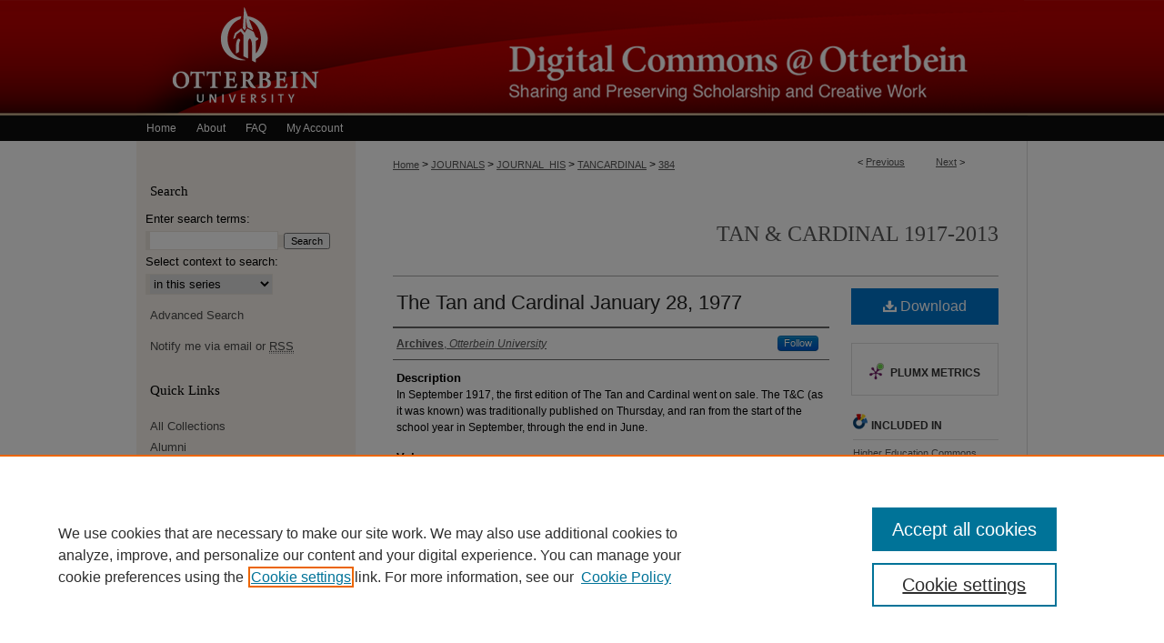

--- FILE ---
content_type: text/html; charset=UTF-8
request_url: https://digitalcommons.otterbein.edu/tancardinal/384/
body_size: 7967
content:

<!DOCTYPE html>
<html lang="en">
<head><!-- inj yui3-seed: --><script type='text/javascript' src='//cdnjs.cloudflare.com/ajax/libs/yui/3.6.0/yui/yui-min.js'></script><script type='text/javascript' src='//ajax.googleapis.com/ajax/libs/jquery/1.10.2/jquery.min.js'></script><!-- Adobe Analytics --><script type='text/javascript' src='https://assets.adobedtm.com/4a848ae9611a/d0e96722185b/launch-d525bb0064d8.min.js'></script><script type='text/javascript' src=/assets/nr_browser_production.js></script>

<!-- def.1 -->
<meta charset="utf-8">
<meta name="viewport" content="width=device-width">
<title>
"The Tan and Cardinal January 28, 1977" by Archives
</title>


<!-- FILE article_meta-tags.inc --><!-- FILE: /srv/sequoia/main/data/assets/site/article_meta-tags.inc -->
<meta itemprop="name" content="The Tan and Cardinal January 28, 1977">
<meta property="og:title" content="The Tan and Cardinal January 28, 1977">
<meta name="twitter:title" content="The Tan and Cardinal January 28, 1977">
<meta property="article:author" content="Archives">
<meta name="author" content="Archives">
<meta name="robots" content="noodp, noydir">
<meta name="description" content="In September 1917, the first edition of The Tan and Cardinal went on sale. The T&amp;C (as it was known) was traditionally published on Thursday, and ran from the start of the school year in September, through the end in June.">
<meta itemprop="description" content="In September 1917, the first edition of The Tan and Cardinal went on sale. The T&amp;C (as it was known) was traditionally published on Thursday, and ran from the start of the school year in September, through the end in June.">
<meta name="twitter:description" content="In September 1917, the first edition of The Tan and Cardinal went on sale. The T&amp;C (as it was known) was traditionally published on Thursday, and ran from the start of the school year in September, through the end in June.">
<meta property="og:description" content="In September 1917, the first edition of The Tan and Cardinal went on sale. The T&amp;C (as it was known) was traditionally published on Thursday, and ran from the start of the school year in September, through the end in June.">
<meta name="keywords" content="Otterbein University, Westerville, Ohio, Student Newspapers, Student Journalism">
<meta name="bepress_citation_series_title" content="Tan &amp; Cardinal 1917-2013">
<meta name="bepress_citation_author" content="Archives,">
<meta name="bepress_citation_author_institution" content="Otterbein University">
<meta name="bepress_citation_title" content="The Tan and Cardinal January 28, 1977">
<meta name="bepress_citation_date" content="1977">
<meta name="bepress_citation_volume" content="58">
<meta name="bepress_citation_issue" content="14">
<!-- FILE: /srv/sequoia/main/data/assets/site/ir_download_link.inc -->
<!-- FILE: /srv/sequoia/main/data/assets/site/article_meta-tags.inc (cont) -->
<meta name="bepress_citation_pdf_url" content="https://digitalcommons.otterbein.edu/cgi/viewcontent.cgi?article=1388&amp;context=tancardinal">
<meta name="bepress_citation_abstract_html_url" content="https://digitalcommons.otterbein.edu/tancardinal/384">
<meta name="bepress_citation_publisher" content="Otterbein University">
<meta name="bepress_citation_online_date" content="2024/2/26">
<meta name="viewport" content="width=device-width">
<!-- Additional Twitter data -->
<meta name="twitter:card" content="summary">
<!-- Additional Open Graph data -->
<meta property="og:type" content="article">
<meta property="og:url" content="https://digitalcommons.otterbein.edu/tancardinal/384">
<meta property="og:site_name" content="Digital Commons @ Otterbein">




<!-- FILE: article_meta-tags.inc (cont) -->
<meta name="bepress_is_article_cover_page" content="1">


<!-- sh.1 -->
<link rel="stylesheet" href="/ir-style.css" type="text/css" media="screen">
<link rel="stylesheet" href="/ir-custom.css" type="text/css" media="screen">
<link rel="stylesheet" href="../ir-custom.css" type="text/css" media="screen">
<link rel="stylesheet" href="/ir-local.css" type="text/css" media="screen">
<link rel="stylesheet" href="../ir-local.css" type="text/css" media="screen">
<link rel="stylesheet" href="/ir-print.css" type="text/css" media="print">
<link type="text/css" rel="stylesheet" href="/assets/floatbox/floatbox.css">
<link rel="alternate" type="application/rss+xml" title="Site Feed" href="/recent.rss">
<link rel="shortcut icon" href="/favicon.ico" type="image/x-icon">
<!--[if IE]>
<link rel="stylesheet" href="/ir-ie.css" type="text/css" media="screen">
<![endif]-->

<!-- JS  -->
<script type="text/javascript" src="/assets/jsUtilities.js"></script>
<script type="text/javascript" src="/assets/footnoteLinks.js"></script>
<script type="text/javascript" src="/assets/scripts/yui-init.pack.js"></script>
<script type="text/javascript" src="/assets/scripts/bepress-init.debug.js"></script>
<script type="text/javascript" src="/assets/scripts/JumpListYUI.pack.js"></script>

<!-- end sh.1 -->




<script type="text/javascript">var pageData = {"page":{"environment":"prod","productName":"bpdg","language":"en","name":"ir_series:article","businessUnit":"els:rp:st"},"visitor":{}};</script>

</head>
<body id="geo-series">
<!-- FILE /srv/sequoia/main/data/digitalcommons.otterbein.edu/assets/header.pregen --><!-- This is the mobile navbar file. Do not delete or move from the top of header.pregen -->
<!-- FILE: /srv/sequoia/main/data/assets/site/mobile_nav.inc --><!--[if !IE]>-->
<script src="/assets/scripts/dc-mobile/dc-responsive-nav.js"></script>

<header id="mobile-nav" class="nav-down device-fixed-height" style="visibility: hidden;">
  
  
  <nav class="nav-collapse">
    <ul>
      <li class="menu-item active device-fixed-width"><a href="https://digitalcommons.otterbein.edu" title="Home" data-scroll >Home</a></li>
      <li class="menu-item device-fixed-width"><a href="https://digitalcommons.otterbein.edu/do/search/advanced/" title="Search" data-scroll ><i class="icon-search"></i> Search</a></li>
      <li class="menu-item device-fixed-width"><a href="https://digitalcommons.otterbein.edu/communities.html" title="Browse" data-scroll >Browse All Collections</a></li>
      <li class="menu-item device-fixed-width"><a href="/cgi/myaccount.cgi?context=tancardinal" title="My Account" data-scroll >My Account</a></li>
      <li class="menu-item device-fixed-width"><a href="https://digitalcommons.otterbein.edu/about.html" title="About" data-scroll >About</a></li>
      <li class="menu-item device-fixed-width"><a href="https://network.bepress.com" title="Digital Commons Network" data-scroll ><img width="16" height="16" alt="DC Network" style="vertical-align:top;" src="/assets/md5images/8e240588cf8cd3a028768d4294acd7d3.png"> Digital Commons Network™</a></li>
    </ul>
  </nav>
</header>

<script src="/assets/scripts/dc-mobile/dc-mobile-nav.js"></script>
<!--<![endif]-->
<!-- FILE: /srv/sequoia/main/data/digitalcommons.otterbein.edu/assets/header.pregen (cont) -->
<div id="otterbein">
<div id="container"><a href="#main" class="skiplink" accesskey="2" >Skip to main content</a>

<div id="header">
<!-- FILE: /srv/sequoia/main/data/assets/site/ir_logo.inc -->








	<div id="logo">
		<a href="http://www.otterbein.edu" title="Otterbein University" >
			<img alt="Digital Commons @ Otterbein" border="0" width='240' height='127' src="/assets/md5images/68b5f9e7c85e035796fd74fe2d8489ae.png">
		</a>
	</div>




<!-- FILE: /srv/sequoia/main/data/digitalcommons.otterbein.edu/assets/header.pregen (cont) -->
<div id="pagetitle">

<h1><a href="https://digitalcommons.otterbein.edu" title="Digital Commons @ Otterbein" >Digital Commons @ Otterbein</a></h1>
</div>
</div><div id="navigation"><!-- FILE: /srv/sequoia/main/data/assets/site/ir_navigation.inc --><div id="tabs" role="navigation" aria-label="Main"><ul><li id="tabone"><a href="https://digitalcommons.otterbein.edu" title="Home" ><span>Home</span></a></li><li id="tabtwo"><a href="https://digitalcommons.otterbein.edu/about.html" title="About" ><span>About</span></a></li><li id="tabthree"><a href="https://digitalcommons.otterbein.edu/faq.html" title="FAQ" ><span>FAQ</span></a></li><li id="tabfour"><a href="https://digitalcommons.otterbein.edu/cgi/myaccount.cgi?context=tancardinal" title="My Account" ><span>My Account</span></a></li></ul></div>


<!-- FILE: /srv/sequoia/main/data/digitalcommons.otterbein.edu/assets/header.pregen (cont) --></div>



<div id="wrapper">
<div id="content">
<div id="main" class="text">
<script type="text/javascript" src="/assets/floatbox/floatbox.js"></script>  
<!-- FILE: /srv/sequoia/main/data/assets/site/article_pager.inc -->

<div id="breadcrumb"><ul id="pager">

                
                 
<li>&lt; <a href="https://digitalcommons.otterbein.edu/tancardinal/383" class="ignore" >Previous</a></li>
        
        
        

                
                 
<li><a href="https://digitalcommons.otterbein.edu/tancardinal/385" class="ignore" >Next</a> &gt;</li>
        
        
        
<li>&nbsp;</li></ul><div class="crumbs"><!-- FILE: /srv/sequoia/main/data/assets/site/ir_breadcrumb.inc -->

<div class="crumbs" role="navigation" aria-label="Breadcrumb">
	<p>
	
	
			<a href="https://digitalcommons.otterbein.edu" class="ignore" >Home</a>
	
	
	
	
	
	
	
	
	
	
	 <span aria-hidden="true">&gt;</span> 
		<a href="https://digitalcommons.otterbein.edu/journals" class="ignore" >JOURNALS</a>
	
	
	
	
	
	
	 <span aria-hidden="true">&gt;</span> 
		<a href="https://digitalcommons.otterbein.edu/journal_his" class="ignore" >JOURNAL_HIS</a>
	
	
	
	
	
	
	 <span aria-hidden="true">&gt;</span> 
		<a href="https://digitalcommons.otterbein.edu/tancardinal" class="ignore" >TANCARDINAL</a>
	
	
	
	
	
	 <span aria-hidden="true">&gt;</span> 
		<a href="https://digitalcommons.otterbein.edu/tancardinal/384" class="ignore" aria-current="page" >384</a>
	
	
	
	</p>
</div>


<!-- FILE: /srv/sequoia/main/data/assets/site/article_pager.inc (cont) --></div>
</div>
<!-- FILE: /srv/sequoia/main/data/assets/site/ir_series/article/index.html (cont) -->
<!-- FILE: /srv/sequoia/main/data/assets/site/ir_series/article/article_info.inc --><!-- FILE: /srv/sequoia/main/data/assets/site/openurl.inc -->

























<!-- FILE: /srv/sequoia/main/data/assets/site/ir_series/article/article_info.inc (cont) -->
<!-- FILE: /srv/sequoia/main/data/assets/site/ir_download_link.inc -->









	
	
	
    
    
    
	
		
		
		
	
	
	
	
	
	

<!-- FILE: /srv/sequoia/main/data/assets/site/ir_series/article/article_info.inc (cont) -->
<!-- FILE: /srv/sequoia/main/data/assets/site/ir_series/article/ir_article_header.inc -->

<div id="series-header"><div id="series-logo" style="text-align:center;margin:0 auto;">
<!-- FILE: /srv/sequoia/main/data/assets/site/ir_series/ir_series_logo.inc -->



 






	
	
	
	
	
	
<!-- FILE: /srv/sequoia/main/data/assets/site/ir_series/article/ir_article_header.inc (cont) --></div></div><div class="clear">&nbsp;</div>
<h2 id="series-title"><a href="https://digitalcommons.otterbein.edu/tancardinal" >Tan & Cardinal 1917-2013</a></h2>


<div id="sub">
<div id="alpha">
<!-- FILE: /srv/sequoia/main/data/assets/site/ir_series/article/article_info.inc (cont) --><div id='title' class='element'>
<h1><a href='https://digitalcommons.otterbein.edu/cgi/viewcontent.cgi?article=1388&amp;context=tancardinal'>The Tan and Cardinal January 28, 1977</a></h1>
</div>
<div class='clear'></div>
<div id='authors' class='element'>
<h2 class='visually-hidden'>Authors</h2>
<p class="author"><a href='https://digitalcommons.otterbein.edu/do/search/?q=%28author%3A%22Archives%22%20AND%20-bp_author_id%3A%5B%2A%20TO%20%2A%5D%29%20OR%20bp_author_id%3A%28%22374836ee-eea0-49de-8498-2d8630d771be%22%29&start=0&context=5593088'><strong>Archives</strong>, <em>Otterbein University</em></a><a rel="nofollow" href="https://network.bepress.com/api/follow/subscribe?user=ZWEwMzBmYWYzZjg4NTFmZQ%3D%3D&amp;institution=MDIyYmY2ZjYwZWZiZWMxMA%3D%3D&amp;format=html" data-follow-set="user:ZWEwMzBmYWYzZjg4NTFmZQ== institution:MDIyYmY2ZjYwZWZiZWMxMA==" title="Follow Archives" class="btn followable">Follow</a><br />
</p></div>
<div class='clear'></div>
<div id='abstract' class='element'>
<h2 class='field-heading'>Description</h2>
<p>In September 1917, the first edition of The Tan and Cardinal went on sale. The T&C (as it was known) was traditionally published on Thursday, and ran from the start of the school year in September, through the end in June.</p>
</div>
<div class='clear'></div>
<div id='volnum' class='element'>
<h2 class='field-heading'>Volume</h2>
<p>58</p>
</div>
<div class='clear'></div>
<div id='issnum' class='element'>
<h2 class='field-heading'>Issue</h2>
<p>14</p>
</div>
<div class='clear'></div>
<div id='form_genre' class='element'>
<h2 class='field-heading'>Form/Genre</h2>
<p>Periodical</p>
</div>
<div class='clear'></div>
<div id='publication_date' class='element'>
<h2 class='field-heading'>Publication Date</h2>
<p>1-28-1977</p>
</div>
<div class='clear'></div>
<div id='publisher' class='element'>
<h2 class='field-heading'>Publisher</h2>
<p>Otterbein University</p>
</div>
<div class='clear'></div>
<div id='city' class='element'>
<h2 class='field-heading'>City</h2>
<p>Westerville</p>
</div>
<div class='clear'></div>
<div id='keywords' class='element'>
<h2 class='field-heading'>Keywords</h2>
<p>Otterbein University, Westerville, Ohio, Student Newspapers, Student Journalism</p>
</div>
<div class='clear'></div>
<div id='bp_categories' class='element'>
<h2 class='field-heading'>Disciplines</h2>
<p>Higher Education</p>
</div>
<div class='clear'></div>
<div id='recommended_citation' class='element'>
<h2 class='field-heading'>Recommended Citation</h2>
<!-- FILE: /srv/sequoia/main/data/assets/site/ir_series/ir_citation.inc --><p>
    Archives, "The Tan and Cardinal January 28, 1977" (1977). <em>Tan &amp; Cardinal 1917-2013</em>.  384.
    <br>
    
    
        https://digitalcommons.otterbein.edu/tancardinal/384
    
</p>
<!-- FILE: /srv/sequoia/main/data/assets/site/ir_series/article/article_info.inc (cont) --></div>
<div class='clear'></div>
<div id='copyright' class='element'>
<h2 class='field-heading'>Local Rights Statement</h2>
<p>Users of this document are asked to acknowledge Otterbein University. For questions or further information about usage rights, please contact the Courtright Memorial Library Archives Department at 614-823-1761 or archives@otterbein.edu</p>
</div>
<div class='clear'></div>
</div>
    </div>
    <div id='beta_7-3'>
<!-- FILE: /srv/sequoia/main/data/assets/site/info_box_7_3.inc --><!-- FILE: /srv/sequoia/main/data/assets/site/openurl.inc -->

























<!-- FILE: /srv/sequoia/main/data/assets/site/info_box_7_3.inc (cont) -->
<!-- FILE: /srv/sequoia/main/data/assets/site/ir_download_link.inc -->









	
	
	
    
    
    
	
		
		
		
	
	
	
	
	
	

<!-- FILE: /srv/sequoia/main/data/assets/site/info_box_7_3.inc (cont) -->


	<!-- FILE: /srv/sequoia/main/data/assets/site/info_box_download_button.inc --><div class="aside download-button">
      <a id="pdf" class="btn" href="https://digitalcommons.otterbein.edu/cgi/viewcontent.cgi?article=1388&amp;context=tancardinal" title="PDF (4.4&nbsp;MB) opens in new window" target="_blank" > 
    	<i class="icon-download-alt" aria-hidden="true"></i>
        Download
      </a>
</div>


<!-- FILE: /srv/sequoia/main/data/assets/site/info_box_7_3.inc (cont) -->
	<!-- FILE: /srv/sequoia/main/data/assets/site/info_box_embargo.inc -->
<!-- FILE: /srv/sequoia/main/data/assets/site/info_box_7_3.inc (cont) -->

<!-- FILE: /srv/sequoia/main/data/digitalcommons.otterbein.edu/assets/ir_series/info_box_custom_upper.inc -->


     

<!-- FILE: /srv/sequoia/main/data/assets/site/info_box_7_3.inc (cont) -->
<!-- FILE: /srv/sequoia/main/data/assets/site/info_box_openurl.inc -->
<!-- FILE: /srv/sequoia/main/data/assets/site/info_box_7_3.inc (cont) -->

<!-- FILE: /srv/sequoia/main/data/assets/site/info_box_article_metrics.inc -->






<div id="article-stats" class="aside hidden">

    <p class="article-downloads-wrapper hidden"><span id="article-downloads"></span> DOWNLOADS</p>
    <p class="article-stats-date hidden">Since February 26, 2024</p>

    <p class="article-plum-metrics">
        <a href="https://plu.mx/plum/a/?repo_url=https://digitalcommons.otterbein.edu/tancardinal/384" class="plumx-plum-print-popup plum-bigben-theme" data-badge="true" data-hide-when-empty="true" ></a>
    </p>
</div>
<script type="text/javascript" src="//cdn.plu.mx/widget-popup.js"></script>





<!-- Article Download Counts -->
<script type="text/javascript" src="/assets/scripts/article-downloads.pack.js"></script>
<script type="text/javascript">
    insertDownloads(36700362);
</script>


<!-- Add border to Plum badge & download counts when visible -->
<script>
// bind to event when PlumX widget loads
jQuery('body').bind('plum:widget-load', function(e){
// if Plum badge is visible
  if (jQuery('.PlumX-Popup').length) {
// remove 'hidden' class
  jQuery('#article-stats').removeClass('hidden');
  jQuery('.article-stats-date').addClass('plum-border');
  }
});
// bind to event when page loads
jQuery(window).bind('load',function(e){
// if DC downloads are visible
  if (jQuery('#article-downloads').text().length > 0) {
// add border to aside
  jQuery('#article-stats').removeClass('hidden');
  }
});
</script>



<!-- Adobe Analytics: Download Click Tracker -->
<script>

$(function() {

  // Download button click event tracker for PDFs
  $(".aside.download-button").on("click", "a#pdf", function(event) {
    pageDataTracker.trackEvent('navigationClick', {
      link: {
          location: 'aside download-button',
          name: 'pdf'
      }
    });
  });

  // Download button click event tracker for native files
  $(".aside.download-button").on("click", "a#native", function(event) {
    pageDataTracker.trackEvent('navigationClick', {
        link: {
            location: 'aside download-button',
            name: 'native'
        }
     });
  });

});

</script>
<!-- FILE: /srv/sequoia/main/data/assets/site/info_box_7_3.inc (cont) -->



	<!-- FILE: /srv/sequoia/main/data/assets/site/info_box_disciplines.inc -->




	





	<div id="beta-disciplines" class="aside">
		<h4>Included in</h4>
	<p>
		
				
					<a href="https://network.bepress.com/hgg/discipline/1245" title="Higher Education Commons" >Higher Education Commons</a>
				
				
			
		
	</p>
	</div>



<!-- FILE: /srv/sequoia/main/data/assets/site/info_box_7_3.inc (cont) -->

<!-- FILE: /srv/sequoia/main/data/assets/site/bookmark_widget.inc -->

<div id="share" class="aside">
<h2>Share</h2>
	
	<div class="a2a_kit a2a_kit_size_24 a2a_default_style">
    	<a class="a2a_button_facebook"></a>
    	<a class="a2a_button_linkedin"></a>
		<a class="a2a_button_whatsapp"></a>
		<a class="a2a_button_email"></a>
    	<a class="a2a_dd"></a>
    	<script async src="https://static.addtoany.com/menu/page.js"></script>
	</div>
</div>

<!-- FILE: /srv/sequoia/main/data/assets/site/info_box_7_3.inc (cont) -->
<!-- FILE: /srv/sequoia/main/data/assets/site/info_box_geolocate.inc --><!-- FILE: /srv/sequoia/main/data/assets/site/ir_geolocate_enabled_and_displayed.inc -->

<!-- FILE: /srv/sequoia/main/data/assets/site/info_box_geolocate.inc (cont) -->

<!-- FILE: /srv/sequoia/main/data/assets/site/info_box_7_3.inc (cont) -->

	<!-- FILE: /srv/sequoia/main/data/assets/site/zotero_coins.inc -->

<span class="Z3988" title="ctx_ver=Z39.88-2004&amp;rft_val_fmt=info%3Aofi%2Ffmt%3Akev%3Amtx%3Ajournal&amp;rft_id=https%3A%2F%2Fdigitalcommons.otterbein.edu%2Ftancardinal%2F384&amp;rft.atitle=The%20Tan%20and%20Cardinal%20January%2028%2C%201977&amp;rft.aufirst=&amp;rft.aulast=Archives&amp;rft.jtitle=Tan%20%26%20Cardinal%201917-2013&amp;rft.volume=58&amp;rft.issue=14&amp;rft.date=1977-01-28">COinS</span>
<!-- FILE: /srv/sequoia/main/data/assets/site/info_box_7_3.inc (cont) -->

<!-- FILE: /srv/sequoia/main/data/assets/site/info_box_custom_lower.inc -->
<!-- FILE: /srv/sequoia/main/data/assets/site/info_box_7_3.inc (cont) -->
<!-- FILE: /srv/sequoia/main/data/assets/site/ir_series/article/article_info.inc (cont) --></div>

<div class='clear'>&nbsp;</div>
<!-- FILE: /srv/sequoia/main/data/journals/digitalcommons.otterbein.edu/tancardinal/assets/article/ir_article_custom_fields.inc -->
<div id='rights_statements' class='element'>
<h4>Rights Statement</h4>
 









    <a href="http://rightsstatements.org/vocab/NoC-US/1.0/" >
        <img alt="No Copyright - United States" width='564' height='124' src="../../assets/md5images/f7604a8919ad1c201ad7e3394558d221.png">
    </a>




  
</div>
<div class='clear'></div>
<!-- FILE: /srv/sequoia/main/data/assets/site/ir_series/article/article_info.inc (cont) -->

	<!-- FILE: /srv/sequoia/main/data/assets/site/ir_display_pdf.inc -->





<div class='clear'>&nbsp;</div>
<div id="display-pdf">
   <object type='application/pdf' data='https://digitalcommons.otterbein.edu/cgi/viewcontent.cgi?article=1388&amp;context=tancardinal#toolbar=0&amp;navpanes=0&amp;scrollbar=1' width='660' height='460'>
      <div id="message">
<p>To view the content in your browser, please <a href="https://get.adobe.com/reader/" title="Adobe - Adobe Reader download" >download Adobe Reader</a> or, alternately, <br>
you may <a href="https://digitalcommons.otterbein.edu/cgi/viewcontent.cgi?article=1388&amp;context=tancardinal" >Download</a> the file to your hard drive.</p>

 <p> NOTE: The latest versions of Adobe Reader do not support viewing <acronym title="Portable Document Format">PDF</acronym> files within Firefox on Mac OS and if you are using a modern (Intel) Mac, there is no official plugin for viewing <acronym title="Portable Document Format">PDF</acronym> files within the browser window.  </p>
   </object>
</div>
<div class='clear'>&nbsp;</div>




<!-- FILE: /srv/sequoia/main/data/assets/site/ir_series/article/article_info.inc (cont) -->

<!-- FILE: /srv/sequoia/main/data/assets/site/ir_series/article/index.html (cont) -->
<!-- FILE /srv/sequoia/main/data/assets/site/footer.pregen --></div>
	<div class="verticalalign">&nbsp;</div>
	<div class="clear">&nbsp;</div>

</div>

	<div id="sidebar" role="complementary">
	<!-- FILE: /srv/sequoia/main/data/assets/site/ir_sidebar_7_8.inc -->

	<!-- FILE: /srv/sequoia/main/data/assets/site/ir_sidebar_sort_sba.inc --><!-- FILE: /srv/sequoia/main/data/assets/site/ir_sidebar_custom_upper_7_8.inc -->

<!-- FILE: /srv/sequoia/main/data/assets/site/ir_sidebar_sort_sba.inc (cont) -->
<!-- FILE: /srv/sequoia/main/data/assets/site/ir_sidebar_search_7_8.inc --><h2>Search</h2>


	
<form method='get' action='https://digitalcommons.otterbein.edu/do/search/' id="sidebar-search">
	<label for="search" accesskey="4">
		Enter search terms:
	</label>
		<div>
			<span class="border">
				<input type="text" name='q' class="search" id="search">
			</span> 
			<input type="submit" value="Search" class="searchbutton" style="font-size:11px;">
		</div>
	<label for="context">
		Select context to search:
	</label> 
		<div>
			<span class="border">
				<select name="fq" id="context">
					
					
						<option value='virtual_ancestor_link:"https://digitalcommons.otterbein.edu/tancardinal"'>in this series</option>
					
					
					
					<option value='virtual_ancestor_link:"https://digitalcommons.otterbein.edu"'>in this repository</option>
					<option value='virtual_ancestor_link:"http:/"'>across all repositories</option>
				</select>
			</span>
		</div>
</form>

<p class="advanced">
	
	
		<a href="https://digitalcommons.otterbein.edu/do/search/advanced/?fq=virtual_ancestor_link:%22https://digitalcommons.otterbein.edu/tancardinal%22" >
			Advanced Search
		</a>
	
</p>
<!-- FILE: /srv/sequoia/main/data/assets/site/ir_sidebar_sort_sba.inc (cont) -->
<!-- FILE: /srv/sequoia/main/data/assets/site/ir_sidebar_notify_7_8.inc -->


	<ul id="side-notify">
		<li class="notify">
			<a href="https://digitalcommons.otterbein.edu/tancardinal/announcements.html" title="Email or RSS Notifications" >
				Notify me via email or <acronym title="Really Simple Syndication">RSS</acronym>
			</a>
		</li>
	</ul>



<!-- FILE: /srv/sequoia/main/data/assets/site/urc_badge.inc -->






<!-- FILE: /srv/sequoia/main/data/assets/site/ir_sidebar_notify_7_8.inc (cont) -->

<!-- FILE: /srv/sequoia/main/data/assets/site/ir_sidebar_sort_sba.inc (cont) -->
<!-- FILE: /srv/sequoia/main/data/assets/site/ir_sidebar_custom_middle_7_8.inc --><!-- FILE: /srv/sequoia/main/data/assets/site/ir_sidebar_sort_sba.inc (cont) -->
<!-- FILE: /srv/sequoia/main/data/digitalcommons.otterbein.edu/assets/ir_sidebar_browse.inc --><h2>Quick Links</h2>
<ul id="side-browse">
<li class="collections"><a href="https://digitalcommons.otterbein.edu/communities.html" title="Browse by All Collections" >All Collections</a></li>
<li><a href="https://digitalcommons.otterbein.edu/alumni" title="Alumni" >Alumni</a></li>
<li><a href="https://digitalcommons.otterbein.edu/archives" title="Archives" >Archives</a></li>
	<li><a href="https://digitalcommons.otterbein.edu/athletics" title="Athletics" >Athletics</a></li>
<li><a href="https://digitalcommons.otterbein.edu/yearbooks" title="Yearbooks" >Yearbooks</a></li>
<li><a href="https://digitalcommons.otterbein.edu/conferences" title="Conferences, Events, & Lectures" >Conferences, Events, & Lectures</a></li>
<li><a href="https://digitalcommons.otterbein.edu/journals" title="Otterbein Journals and Magazines" >Otterbein Journals & Magazines</a></li>
<li><a href="https://digitalcommons.otterbein.edu/stu_pub" title="Student Scholarship" >Student Scholarship</a></li>
<li><a href="https://digitalcommons.otterbein.edu/fac_pub" title="Faculty Scholarship" >Faculty Scholarship</a></li>


<li class="discipline-browser"><a href="https://digitalcommons.otterbein.edu/do/discipline_browser/disciplines" title="Browse by Disciplines" >Disciplines</a></li>
<li class="author"><a href="https://digitalcommons.otterbein.edu/authors.html" title="Browse by Author" >Authors</a></li>


<li><a href="https://digitalcommons.otterbein.edu/theatre_dance" >Theatre and Dance Department Collection</a></li>
<li><a href="https://digitalcommons.otterbein.edu/mus_gall" >Museum & Galleries</a></li>
<li><a href="https://digitalcommons.otterbein.edu/exhibit" >Exhibits</a></li>

</ul>
<!-- FILE: /srv/sequoia/main/data/assets/site/ir_sidebar_sort_sba.inc (cont) -->
<!-- FILE: /srv/sequoia/main/data/digitalcommons.otterbein.edu/assets/ir_sidebar_author_7_8.inc --><h2>Author Corner</h2> 




    <ul id="side-author">
        <li class="faq">
            <a href="https://digitalcommons.otterbein.edu/faq.html" title="Author FAQ" >
                Author FAQ
            </a>
        </li>
        
        
        
    </ul>

<!-- FILE: /srv/sequoia/main/data/assets/site/ir_sidebar_sort_sba.inc (cont) -->
<!-- FILE: /srv/sequoia/main/data/digitalcommons.otterbein.edu/assets/ir_sidebar_custom_lower_7_8.inc --><!-- FILE: /srv/sequoia/main/data/assets/site/ir_sidebar_homepage_links_7_8.inc -->

<!-- FILE: /srv/sequoia/main/data/digitalcommons.otterbein.edu/assets/ir_sidebar_custom_lower_7_8.inc (cont) -->
	



<div id="sb-custom-lower">
	<h2 class="sb-custom-title">Links</h2>
		<ul class="sb-custom-ul">
			<li class="sb-custom-li">
				<a href="https://www.otterbein.edu/library/" >
					Courtright Memorial Library
				</a>
			</li>
			<li class="sb-custom-li">
				<a href="https://digitalcommons.otterbein.edu/contact_us.html" >
					Contact Us
				</a>
			</li>
		</ul>
</div>
<!-- FILE: /srv/sequoia/main/data/assets/site/ir_sidebar_sort_sba.inc (cont) -->
<!-- FILE: /srv/sequoia/main/data/assets/site/ir_sidebar_sw_links_7_8.inc -->

	
		
	


	<!-- FILE: /srv/sequoia/main/data/assets/site/ir_sidebar_sort_sba.inc (cont) -->

<!-- FILE: /srv/sequoia/main/data/assets/site/ir_sidebar_geolocate.inc --><!-- FILE: /srv/sequoia/main/data/assets/site/ir_geolocate_enabled_and_displayed.inc -->

<!-- FILE: /srv/sequoia/main/data/assets/site/ir_sidebar_geolocate.inc (cont) -->

<!-- FILE: /srv/sequoia/main/data/assets/site/ir_sidebar_sort_sba.inc (cont) -->
<!-- FILE: /srv/sequoia/main/data/assets/site/ir_sidebar_custom_lowest_7_8.inc -->


<!-- FILE: /srv/sequoia/main/data/assets/site/ir_sidebar_sort_sba.inc (cont) -->
<!-- FILE: /srv/sequoia/main/data/assets/site/ir_sidebar_7_8.inc (cont) -->

		



<!-- FILE: /srv/sequoia/main/data/assets/site/footer.pregen (cont) -->
	<div class="verticalalign">&nbsp;</div>
	</div>

</div>

<!-- FILE: /srv/sequoia/main/data/assets/site/ir_footer_content.inc --><div id="footer" role="contentinfo">
	
	
	<!-- FILE: /srv/sequoia/main/data/assets/site/ir_bepress_logo.inc --><div id="bepress">

<a href="https://www.elsevier.com/solutions/digital-commons" title="Elsevier - Digital Commons" >
	<em>Elsevier - Digital Commons</em>
</a>

</div>
<!-- FILE: /srv/sequoia/main/data/assets/site/ir_footer_content.inc (cont) -->
	<p>
		<a href="https://digitalcommons.otterbein.edu" title="Home page" accesskey="1" >Home</a> | 
		<a href="https://digitalcommons.otterbein.edu/about.html" title="About" >About</a> | 
		<a href="https://digitalcommons.otterbein.edu/faq.html" title="FAQ" >FAQ</a> | 
		<a href="/cgi/myaccount.cgi?context=tancardinal" title="My Account Page" accesskey="3" >My Account</a> | 
		<a href="https://digitalcommons.otterbein.edu/accessibility.html" title="Accessibility Statement" accesskey="0" >Accessibility Statement</a>
	</p>
	<p>
	
	
		<a class="secondary-link" href="https://www.elsevier.com/legal/privacy-policy" title="Privacy Policy" >Privacy</a>
	
		<a class="secondary-link" href="https://www.elsevier.com/legal/elsevier-website-terms-and-conditions" title="Copyright Policy" >Copyright</a>	
	</p> 
	
</div>

<!-- FILE: /srv/sequoia/main/data/assets/site/footer.pregen (cont) -->

</div>
</div>

<!-- FILE: /srv/sequoia/main/data/digitalcommons.otterbein.edu/assets/ir_analytics.inc --><!-- Google tag (gtag.js) --> <script async src="https://www.googletagmanager.com/gtag/js?id=G-9SNRXSQ8Y9"></script> <script>   window.dataLayer = window.dataLayer || [];   function gtag(){dataLayer.push(arguments);}   gtag('js', new Date());   gtag('config', 'G-9SNRXSQ8Y9'); </script><!-- FILE: /srv/sequoia/main/data/assets/site/footer.pregen (cont) -->

<script type='text/javascript' src='/assets/scripts/bpbootstrap-20160726.pack.js'></script><script type='text/javascript'>BPBootstrap.init({appendCookie:''})</script></body></html>


--- FILE ---
content_type: text/css
request_url: https://digitalcommons.otterbein.edu/tancardinal/ir-local.css
body_size: 130
content:
/*
-----------------------------------------------
bepress Publication-Level ir-local.css
Author:   bepress
Version:  February 1, 2017
PLEASE SAVE THIS FILE LOCALLY!
----------------------------------------------- */

/* Adjusting rights statement book gallery alignment- RC 12/7/21 */
#otterbein #ir-book.left #rights_statements {
     margin-left: 178px; 
     width: 480px;
     padding-top: 10px;
}